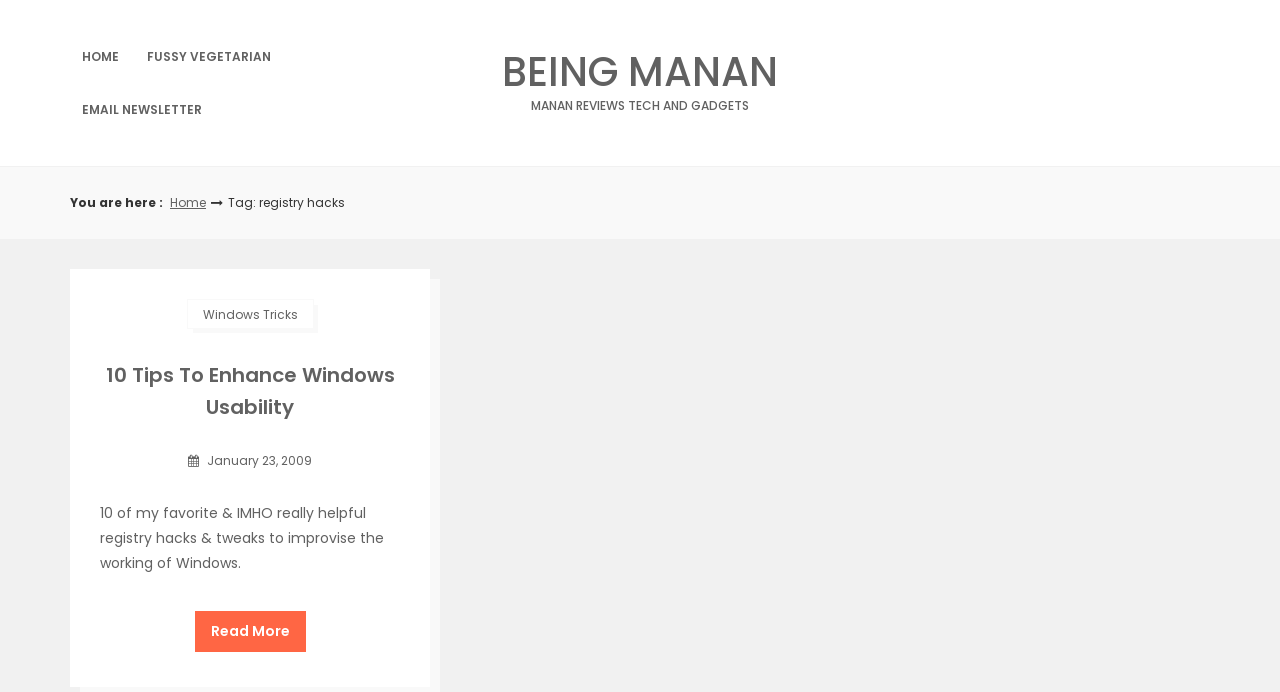

--- FILE ---
content_type: text/html; charset=utf-8
request_url: https://www.google.com/recaptcha/api2/aframe
body_size: 270
content:
<!DOCTYPE HTML><html><head><meta http-equiv="content-type" content="text/html; charset=UTF-8"></head><body><script nonce="dSk21BbMVzUXWWUiJjA_Wg">/** Anti-fraud and anti-abuse applications only. See google.com/recaptcha */ try{var clients={'sodar':'https://pagead2.googlesyndication.com/pagead/sodar?'};window.addEventListener("message",function(a){try{if(a.source===window.parent){var b=JSON.parse(a.data);var c=clients[b['id']];if(c){var d=document.createElement('img');d.src=c+b['params']+'&rc='+(localStorage.getItem("rc::a")?sessionStorage.getItem("rc::b"):"");window.document.body.appendChild(d);sessionStorage.setItem("rc::e",parseInt(sessionStorage.getItem("rc::e")||0)+1);localStorage.setItem("rc::h",'1768658909444');}}}catch(b){}});window.parent.postMessage("_grecaptcha_ready", "*");}catch(b){}</script></body></html>

--- FILE ---
content_type: application/javascript; charset=utf-8
request_url: https://fundingchoicesmessages.google.com/f/AGSKWxVDpbme-5an_RZrLOwHOKJhkJqc7EFMTjsVqa83A8X-AQxf5zh7qb1TWcV_opW-eM6r5RkiHf-EkqYV3KpcyCPXWMiiQBS75GeSzTS60IkrCua2CHLen2ysMaOSZczTFQOBwi1GoDVPfuW_9w3VH8_-c2SbpvrcRsBT8lSNJqjmbv-c_EH73FwkjkGE/__response_ad./adsensets./vifGoogleAd./n2ad_/banner728x90_
body_size: -1289
content:
window['278e6810-498d-4046-9d4a-85fd9c095340'] = true;